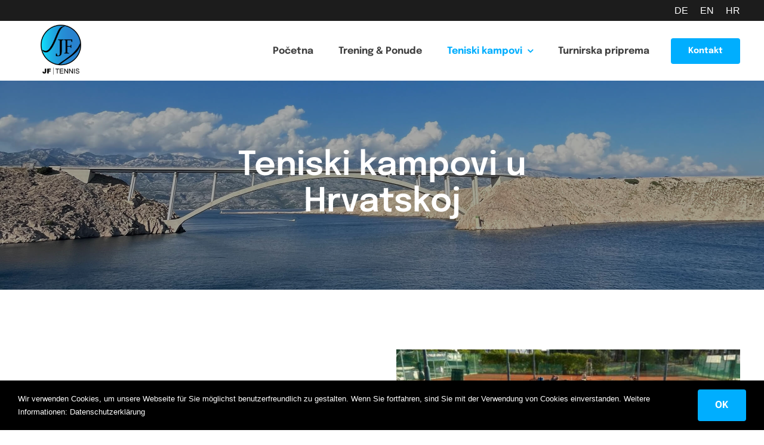

--- FILE ---
content_type: text/html; charset=UTF-8
request_url: https://www.jf-tennis.com/wp-admin/admin-ajax.php
body_size: -65
content:
<input type="hidden" id="fusion-form-nonce-240" name="fusion-form-nonce-240" value="4c573277b4" />